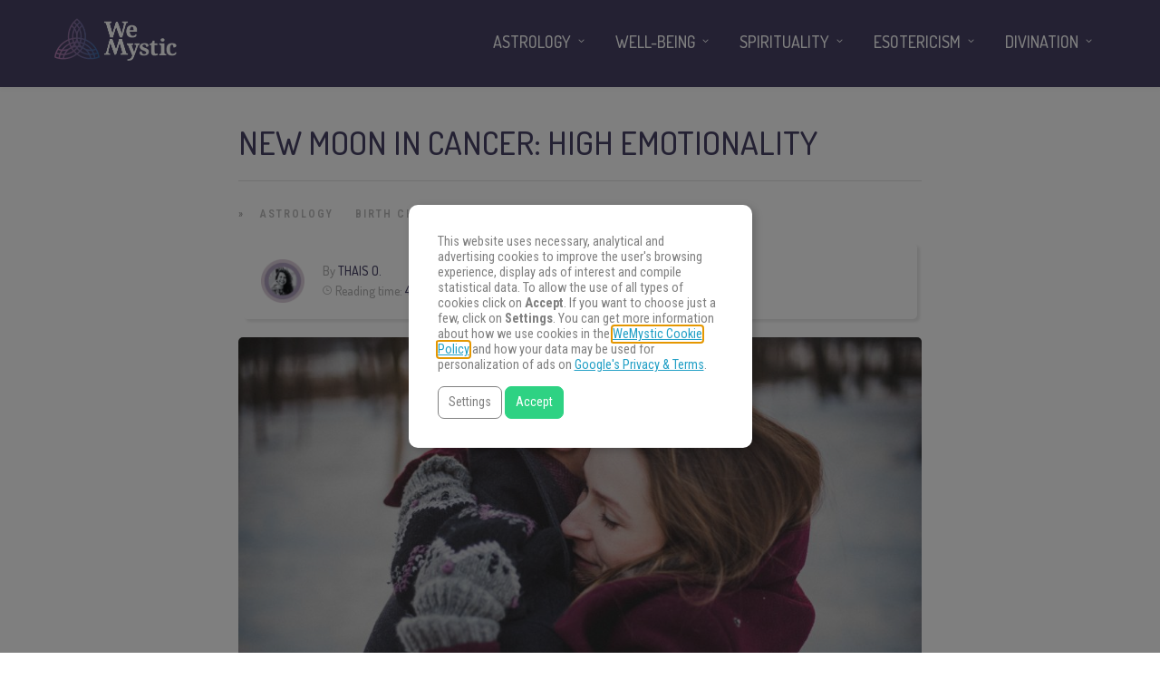

--- FILE ---
content_type: text/html
request_url: https://www.wemystic.com/new-moon-in-cancer/
body_size: 18983
content:
<!DOCTYPE html>
<html lang="en"><head><meta charset="UTF-8"><link rel="profile" href="https://gmpg.org/xfn/11"><script data-cmp-ab="1">(function(w,d,s,l,i){w[l]=w[l]||[];w[l].push({'gtm.start':
    new Date().getTime(),event:'gtm.js'});var f=d.getElementsByTagName(s)[0],
    j=d.createElement(s),dl=l!='dataLayer'?'&l='+l:'';j.async=true;j.src=
    'https://www.googletagmanager.com/gtm.js?id='+i+dl;f.parentNode.insertBefore(j,f);
    })(window,document,'script','dataLayer','GTM-PNKXPSL');</script><meta property="fb:app_id" content="828587227324678"><meta property="fb:pages" content="120209238313046"><style>
	#overlay_background, #overlay_background_search {
	  opacity: 0;
	  visibility: hidden;
	}
   #headerLogo, #menu_wrapper, .sub-menu, .mobile_menu_wrapper { display: none; }
   #wrapper, .top_bar, #logo_wrapper, .flex-viewport {
     transition: none !important;
   }
   
   .above_top_bar {
     position: relative;
     height: 40px;
     background-color: #7f6c9d;
   }
   .above_top_bar ul {
     margin: 0;
   }
   #nav_wrapper, body.left_align .top_bar {
     background-color: #484367;
   }
   .ppb_blog_fullwidth_slider .flex-viewport { height: 0; }
	</style><meta name="p:domain_verify" content="d6c8ef05f8198140cedaff4f335a0ec1"><meta name="p:domain_verify" content="3814f8729c7d91dbb2e0461ab4064542"><meta name="p:domain_verify" content="902fd58fae27333d9b9c86a50709644a"><meta name="pn-domain" content="com"><meta http-equiv="x-dns-prefetch-control" content="on"><meta rel="preconnect" href="https://www.google-analytics.com"><meta rel="preconnect" href="https://www.googletagmanager.com"><title>New Moon in Cancer: high emotionality - WeMystic</title><meta name="description" content="The Moon is the closest star to our planet and that is why we feel its influence a lot. Its cycle has four phases and we feel it in a similar way. In this article, let's discuss about New Moon in Cancer."><meta name="robots" content="max-snippet:-1, max-image-preview:large, max-video-preview:-1"><link rel="canonical" href="https://www.wemystic.com/new-moon-in-cancer/"><meta property="og:locale" content="en_US"><meta property="og:type" content="article"><meta property="og:title" content="New Moon in Cancer: high emotionality - WeMystic"><meta property="og:description" content="The Moon is the closest star to our planet and that is why we feel its influence a lot. Its cycle has four phases and we feel it in a similar way. In this article, let's discuss about New Moon in Cancer."><meta property="og:url" content="https://www.wemystic.com/new-moon-in-cancer/"><meta property="og:site_name" content="WeMystic"><meta property="article:publisher" content="https://www.facebook.com/wemystic"><meta property="article:section" content="Birth Chart"><meta property="article:published_time" content="2018-11-19T11:36:41+00:00"><meta property="og:image" content="https://assets.wemystic.com/wmcom/2018/11/pexels-photo-45644.jpeg"><meta property="og:image:secure_url" content="https://assets.wemystic.com/wmcom/2018/11/pexels-photo-45644.jpeg"><meta property="og:image:width" content="1920"><meta property="og:image:height" content="1280"><meta name="twitter:card" content="summary_large_image"><meta name="twitter:description" content="The Moon is the closest star to our planet and that is why we feel its influence a lot. Its cycle has four phases and we feel it in a similar way. In this article, let's discuss about New Moon in Cancer."><meta name="twitter:title" content="New Moon in Cancer: high emotionality - WeMystic"><meta name="twitter:site" content="@wemysticen"><meta name="twitter:image" content="https://assets.wemystic.com/wmcom/2018/11/pexels-photo-45644.jpeg"><meta name="twitter:creator" content="@wemysticen"><link rel="dns-prefetch" href="//cdnjs.cloudflare.com"><link rel="dns-prefetch" href="//fonts.googleapis.com"><link rel="dns-prefetch" href="//mkt.wemystic.net"><link rel="dns-prefetch" href="//assets.wemystic.com"><link rel="alternate" type="application/rss+xml" title="WeMystic » Feed" href="https://www.wemystic.com/feed/"><meta name="viewport" content="width=device-width, initial-scale=1, maximum-scale=5"><meta name="format-detection" content="telephone=no"><meta property="og:type" content="article"><meta property="og:image" content="https://assets.wemystic.com/wmcom/2018/11/pexels-photo-45644-960x640.jpeg"><meta property="og:title" content="New Moon in Cancer: high emotionality"><meta property="og:url" content="https://www.wemystic.com/new-moon-in-cancer/"><meta property="og:description" content="The Moon is the closest star to our planet and that is why we feel its influence a lot. Its cycle has four phases and we feel it in a similar way. In this article, let's discuss about New Moon in Cancer."><script id="wemys-ready">
			window.advanced_ads_ready=function(e,a){a=a||"complete";var d=function(e){return"interactive"===a?"loading"!==e:"complete"===e};d(document.readyState)?e():document.addEventListener("readystatechange",(function(a){d(a.target.readyState)&&e()}),{once:"interactive"===a})},window.advanced_ads_ready_queue=window.advanced_ads_ready_queue||[];		</script><link rel="stylesheet" id="grandnews-combined-css-css" href="https://www.wemystic.com/contents/uploads/wemystic/combined-6dba94ab25013f60c9a35f9e244c2547.css" type="text/css" media="all"><link rel="stylesheet" id="kirki_google_fonts-css" href="https://fonts.googleapis.com/css?family=Roboto+Condensed%3A600%2C500%2C500%2C600%2C400%2C600%2C600%2C300%2C300italic%2Cregular%2Citalic%2C700%2C700italic%7CDosis%3A600%2C500%2C500%2C600%2C400%2C600%2C600%2C200%2C300%2Cregular%2C500%2C600%2C700%2C800&subset&display=swap" type="text/css" media="none"><style id="kirki_google_fonts-inline-css" type="text/css">
body, input[type=text], input[type=email], input[type=url], input[type=password], textarea, input[type=tel]{font-family:"Roboto Condensed", Helvetica, Arial, sans-serif;}body{font-size:16px;}h1, h2, h3, h4, h5, h6, h7, blockquote{font-family:Dosis, Helvetica, Arial, sans-serif;}h1, h2, h3, h4, h5, h6, h7{font-weight:600;}h1{font-size:34px;}h2{font-size:30px;}h3{font-size:26px;}h4{font-size:22px;}h5{font-size:18px;}h6{font-size:16px;}.header_cart_wrapper .cart_count, .post_img .post_icon_circle, .ppb_blog_half_content_slider .slides li .slider_image .post_icon_circle, #post_info_bar #post_indicator, .post_circle_thumb .post_number, .post_category_tag a, .post_category_tag span, .newsticker_label, .sk-cube-grid .sk-cube, .ppb_blog_video .one.div_wrapper .post_icon_circle, .ppb_blog_random .one_fifth_bg .content_link, .Grand_News_Category ul li .category_count, .ppb_blog_grid_with_posts .one_third.last .post_img .now_playing{background:#155f75;}.read_next_wrapper:before, .read_next_wrapper .post_content .read_next_label, .social_share_counter_number{color:#155f75;}ul.post_filter li a.selected{border-color:#155f75;}body, #gallery_lightbox h2, .slider_wrapper .gallery_image_caption h2, .post_info a{color:#444444;}::selection{background-color:#444444;}a{color:#155f75;}a:hover, a:active{color:#00aeef;}h1, h2, h3, h4, h5, pre, code, tt, blockquote, .post_header h5 a, .post_header h2 a, .post_header h3 a, .post_header.grid h6 a, .post_header.fullwidth h4 a, .post_header h5 a, .newsticker li a, blockquote, .site_loading_logo_item i, .subscribe_tagline, .post_info_author a, #post_info_bar #post_info_share, #post_info_bar #post_info_comment, .readmore, .post_info_comment a, .post_info_comment, .post_info_view, .woocommerce .woocommerce-ordering select, .woocommerce #page_content_wrapper a.button, .woocommerce.columns-4 ul.products li.product a.add_to_cart_button, .woocommerce.columns-4 ul.products li.product a.add_to_cart_button:hover, .ui-accordion .ui-accordion-header a, .tabs .ui-state-active a, body.woocommerce div.product .woocommerce-tabs ul.tabs li.active a, body.woocommerce-page div.product .woocommerce-tabs ul.tabs li.active a, body.woocommerce #content div.product .woocommerce-tabs ul.tabs li.active a, body.woocommerce-page #content div.product .woocommerce-tabs ul.tabs li.active a, .woocommerce div.product .woocommerce-tabs ul.tabs li a, .post_pagination a, .post_pagination a:hover, .post_pagination a:active, .post_related strong a, .pagination a, ul.post_filter li a, .read_next_wrapper .post_content .next_post_title h3 a, .author_social li a{color:#484367;}#social_share_wrapper, hr, #social_share_wrapper, .post.type-post, .comment .right, .widget_tag_cloud div a, .meta-tags a, .tag_cloud a, #footer, #post_more_wrapper, #page_content_wrapper .inner .sidebar_wrapper ul.sidebar_widget li.widget_nav_menu ul.menu li.current-menu-item a, .page_content_wrapper .inner .sidebar_wrapper ul.sidebar_widget li.widget_nav_menu ul.menu li.current-menu-item a, #autocomplete, #nav_wrapper, #page_content_wrapper .sidebar .content .sidebar_widget li h2.widgettitle:before, .top_bar.scroll, .read_next_wrapper, #menu_wrapper .nav ul li.catmenu > .catmenu_wrapper, #menu_wrapper div .nav li.catmenu > .catmenu_wrapper, .woocommerce ul.products li.product, .woocommerce-page ul.products li.product, .woocommerce ul.products li.product .price, .woocommerce-page ul.products li.product .price, #page_content_wrapper .inner .sidebar_content, #page_content_wrapper .inner .sidebar_content.left_sidebar, .ajax_close, .ajax_next, .ajax_prev, .portfolio_next, .portfolio_prev, .portfolio_next_prev_wrapper.video .portfolio_prev, .portfolio_next_prev_wrapper.video .portfolio_next, .separated, .blog_next_prev_wrapper, #post_more_wrapper h5, #ajax_portfolio_wrapper.hidding, #ajax_portfolio_wrapper.visible, .tabs.vertical .ui-tabs-panel, .woocommerce div.product .woocommerce-tabs ul.tabs li, .woocommerce #content div.product .woocommerce-tabs ul.tabs li, .woocommerce-page div.product .woocommerce-tabs ul.tabs li, .woocommerce-page #content div.product .woocommerce-tabs ul.tabs li, .woocommerce div.product .woocommerce-tabs .panel, .woocommerce-page div.product .woocommerce-tabs .panel, .woocommerce #content div.product .woocommerce-tabs .panel, .woocommerce-page #content div.product .woocommerce-tabs .panel, .woocommerce table.shop_table, .woocommerce-page table.shop_table, table tr td, .woocommerce .cart-collaterals .cart_totals, .woocommerce-page .cart-collaterals .cart_totals, .woocommerce .cart-collaterals .shipping_calculator, .woocommerce-page .cart-collaterals .shipping_calculator, .woocommerce .cart-collaterals .cart_totals tr td, .woocommerce .cart-collaterals .cart_totals tr th, .woocommerce-page .cart-collaterals .cart_totals tr td, .woocommerce-page .cart-collaterals .cart_totals tr th, table tr th, .woocommerce #payment, .woocommerce-page #payment, .woocommerce #payment ul.payment_methods li, .woocommerce-page #payment ul.payment_methods li, .woocommerce #payment div.form-row, .woocommerce-page #payment div.form-row, .ui-tabs li:first-child, .ui-tabs .ui-tabs-nav li, .ui-tabs.vertical .ui-tabs-nav li, .ui-tabs.vertical.right .ui-tabs-nav li.ui-state-active, .ui-tabs.vertical .ui-tabs-nav li:last-child, #page_content_wrapper .inner .sidebar_wrapper ul.sidebar_widget li.widget_nav_menu ul.menu li.current-menu-item a, .page_content_wrapper .inner .sidebar_wrapper ul.sidebar_widget li.widget_nav_menu ul.menu li.current-menu-item a, .pricing_wrapper, .pricing_wrapper li, .ui-accordion .ui-accordion-header, .ui-accordion .ui-accordion-content, #page_content_wrapper .sidebar .content .sidebar_widget li h2.widgettitle:before, h2.widgettitle:before, #autocomplete, .ppb_blog_minimal .one_third_bg, #page_content_wrapper .sidebar .content .sidebar_widget li h2.widgettitle, h2.widgettitle, h5.event_title, .tabs .ui-tabs-panel, .ui-tabs .ui-tabs-nav li, .ui-tabs li:first-child, .ui-tabs.vertical .ui-tabs-nav li:last-child, .woocommerce .woocommerce-ordering select, .woocommerce div.product .woocommerce-tabs ul.tabs li.active, .woocommerce-page div.product .woocommerce-tabs ul.tabs li.active, .woocommerce #content div.product .woocommerce-tabs ul.tabs li.active, .woocommerce-page #content div.product .woocommerce-tabs ul.tabs li.active, .woocommerce-page table.cart th, table.shop_table thead tr th, #page_caption, #nav_wrapper, .header_style_wrapper .top_bar{border-color:#e1e1e1;}input[type=text], input[type=password], input[type=email], input[type=url], textarea, input[type=tel]{background-color:#ffffff;color:#111111;border-color:#e1e1e1;}input[type=text]:focus, input[type=password]:focus, input[type=email]:focus, input[type=url]:focus, textarea:focus, input[type=tel]:focus{border-color:#000000;}input[type=submit], input[type=button], a.button, .button, .woocommerce .page_slider a.button, a.button.fullwidth, .woocommerce-page div.product form.cart .button, .woocommerce #respond input#submit.alt, .woocommerce a.button.alt, .woocommerce button.button.alt, .woocommerce input.button.alt{font-family:Dosis, Helvetica, Arial, sans-serif;}input[type=submit], input[type=button], a.button, .button, .woocommerce .footer_bar .button, .woocommerce .footer_bar .button:hover, .woocommerce-page div.product form.cart .button, .woocommerce #respond input#submit.alt, .woocommerce a.button.alt, .woocommerce button.button.alt, .woocommerce input.button.alt{background-color:#b67fb5;color:#ffffff;border-color:#b67fb5;}.frame_top, .frame_bottom, .frame_left, .frame_right{background:#222222;}#menu_wrapper .nav ul li a, #menu_wrapper div .nav li > a{font-family:Dosis, Helvetica, Arial, sans-serif;font-size:18px;letter-spacing:0px;text-transform:uppercase;}#menu_wrapper .nav ul li a, #menu_wrapper div .nav li > a, .mobile_main_nav li a, #sub_menu li a{font-weight:500;}#menu_wrapper .nav ul li a, #menu_wrapper div .nav li > a, .header_cart_wrapper a, #search_icon, #page_share{color:#ffffff;}#mobile_nav_icon{border-color:#ffffff;}#menu_wrapper .nav ul li a.hover, #menu_wrapper .nav ul li a:hover, #menu_wrapper div .nav li a.hover, #menu_wrapper div .nav li a:hover, #menu_wrapper div .nav > li.current-menu-item > a, #menu_wrapper div .nav > li.current-menu-parent > a, #menu_wrapper div .nav > li.current-menu-ancestor > a{color:#ffffff;}#menu_wrapper div .nav > li.current-menu-item > a, #menu_wrapper div .nav > li.current-menu-parent > a, #menu_wrapper div .nav > li.current-menu-ancestor > a{color:#ffffff;}.header_style_wrapper .top_bar, #nav_wrapper{border-color:#484367;}#nav_wrapper, body.left_align .top_bar{background-color:#484367;}#menu_wrapper .nav ul li ul li a, #menu_wrapper div .nav li ul li a, #menu_wrapper div .nav li.current-menu-parent ul li a{font-size:16px;font-weight:500;letter-spacing:0px;text-transform:uppercase;color:#484367;}#menu_wrapper .nav ul li ul li a:hover, #menu_wrapper div .nav li ul li a:hover, #menu_wrapper div .nav li.current-menu-parent ul li a, #menu_wrapper div .nav li.current-menu-parent ul li a:hover, #menu_wrapper .nav ul li.megamenu ul li ul li a:hover, #menu_wrapper div .nav li.megamenu ul li ul li a:hover, #menu_wrapper .nav ul li.megamenu ul li ul li a:active, #menu_wrapper div .nav li.megamenu ul li ul li a:active{color:#222222;}#menu_wrapper .nav ul li ul li a:hover, #menu_wrapper div .nav li ul li a:hover, #menu_wrapper div .nav li.current-menu-parent ul li a:hover, #menu_wrapper .nav ul li.megamenu ul li ul li a:hover, #menu_wrapper div .nav li.megamenu ul li ul li a:hover, #menu_wrapper .nav ul li.megamenu ul li ul li a:active, #menu_wrapper div .nav li.megamenu ul li ul li a:active{background:#f2f2f2;}#menu_wrapper .nav ul li ul, #menu_wrapper div .nav li ul{background:#ffffff;}#menu_wrapper .nav ul li ul, #menu_wrapper div .nav li ul, #menu_wrapper .nav ul li ul li a, #menu_wrapper div .nav li ul li a, #menu_wrapper div .nav li.current-menu-parent ul li a{border-color:#e1e1e1;}#menu_wrapper div .nav li.megamenu ul li > a, #menu_wrapper div .nav li.megamenu ul li > a:hover, #menu_wrapper div .nav li.megamenu ul li > a:active{color:#222222;}#menu_wrapper div .nav li.megamenu ul li{border-color:#eeeeee;}.above_top_bar{background:#7f6c9d;}.above_top_bar .today_time, #top_menu li a, .above_top_bar .social_wrapper ul li a, .above_top_bar .social_wrapper ul li a:hover, .above_top_bar .social_wrapper ul li a:active{color:#ffffff;}.mobile_menu_wrapper{background-color:#ffffff;}.mobile_main_nav li a, #sub_menu li a{font-family:"Roboto Condensed", Helvetica, Arial, sans-serif;font-size:18px;text-transform:none;letter-spacing:0px;}.mobile_main_nav li a, #sub_menu li a, .mobile_menu_wrapper .sidebar_wrapper a, .mobile_menu_wrapper .sidebar_wrapper, #close_mobile_menu i, .mobile_menu_wrapper .sidebar_wrapper h2.widgettitle{color:#444444;}#close_mobile_menu_button{background-color:#444444;}#page_caption, #page_caption h1 span{background-color:#f2f2f2;}#page_caption{padding-top:22px;padding-bottom:23px;}#page_caption h1{font-size:30px;}#page_caption h1, .post_caption h1{font-weight:600;text-transform:uppercase;letter-spacing:0px;color:#484367;}#page_caption .page_title_wrapper, .page_title_wrapper{text-align:left;}#page_caption.hasbg{height:60vh;}.page_tagline{color:#999999;font-size:11px;font-weight:400;letter-spacing:1px;text-transform:none;}#page_content_wrapper .sidebar .content .sidebar_widget li h2.widgettitle, h2.widgettitle, h5.widgettitle, .single_subtitle{font-family:Dosis, Helvetica, Arial, sans-serif;font-size:18px;font-weight:600;letter-spacing:0px;text-transform:uppercase;}#page_content_wrapper .inner .sidebar_wrapper .sidebar .content, .page_content_wrapper .inner .sidebar_wrapper .sidebar .content{color:#444444;}#page_content_wrapper .inner .sidebar_wrapper a, .page_content_wrapper .inner .sidebar_wrapper a{color:#111111;}#page_content_wrapper .inner .sidebar_wrapper a:hover, #page_content_wrapper .inner .sidebar_wrapper a:active, .page_content_wrapper .inner .sidebar_wrapper a:hover, .page_content_wrapper .inner .sidebar_wrapper a:active{color:#444444;}#page_content_wrapper .sidebar .content .sidebar_widget li h2.widgettitle, h2.widgettitle, h5.widgettitle{color:#484367;}#footer_mailchimp_subscription{background-color:#f2f2f2;}.footer_bar{background-color:#fff;}#footer, #copyright{color:#454545;}#copyright a, #copyright a:active, #footer a, #footer a:active, #footer .sidebar_widget li h2.widgettitle{color:#454545;}#copyright a:hover, #footer a:hover, .social_wrapper ul li a:hover{color:#23a0c6;}.footer_bar_wrapper, .footer_bar{border-color:#e6e6e6;}#footer .widget_tag_cloud div a{background:#e6e6e6;}.footer_bar_wrapper .social_wrapper ul li a{color:#454545;}#page_content_wrapper .inner .sidebar_content.full_width.blog_f, body.single-post #page_content_wrapper .inner .sidebar_content.full_width{width:100%;}.post_header:not(.single) h5, body.single-post .post_header_title h1, #post_featured_slider li .slider_image .slide_post h2, #autocomplete li strong, .post_related strong, #footer ul.sidebar_widget .posts.blog li a, #post_info_bar .post_info .post_info_title, .post_header h2, .newsticker li a, .ppb_blog_fullwidth_slider ul.slides li .slider_image .slider_post_title h2, #menu_wrapper div .nav li.catmenu2 > .catmenu_wrapper .one_third h6, .catmenu_wrapper .one_fifth h6, #autocomplete a h6, #page_content_wrapper .posts.blog li a, .page_content_wrapper .posts.blog li a, #menu_wrapper div .nav li.catmenu2 > .catmenu_wrapper a.post_title{font-family:Dosis, Helvetica, Arial, sans-serif;text-transform:uppercase;font-weight:600;letter-spacing:0px;}
</style><link rel="shortlink" href="https://www.wemystic.com/"><meta property="fb:pages" content="120209238313046"><meta property="ia:markup_url_dev" content="https://www.wemystic.com/new-moon-in-cancer/"><script type="application/ld+json">{"@context":"https:\/\/schema.org\/","@type":"NewsArticle","mainEntityOfPage":{"@type":"WebPage","@id":"https:\/\/www.wemystic.com\/new-moon-in-cancer\/"},"url":"https:\/\/www.wemystic.com\/new-moon-in-cancer\/","headline":"New Moon in Cancer: high emotionality","datePublished":"2018-11-19T12:36:41+02:00","dateModified":"2018-11-19T12:36:41+00:00","publisher":{"@type":"Organization","@id":"https:\/\/www.wemystic.com\/#organization","name":"WeMystic","logo":{"@type":"ImageObject","url":"https:\/\/assets.wemystic.com\/wmcom\/2020\/08\/wm-amp-white.jpg","width":600,"height":60}},"image":{"@type":"ImageObject","url":"https:\/\/assets.wemystic.com\/wmcom\/2018\/11\/pexels-photo-45644.jpeg","width":1920,"height":1280},"articleSection":"Astrology","description":"Do you remember when we learn at school that the Moon is the only natural satellite of the Earth? It is the closest star to our planet and that is why we feel its influence a lot. The lunar cycle has four phases and we all feel them in","author":{"@type":"Person","name":"Thais O.","url":"https:\/\/www.wemystic.com\/author\/thais-o\/","description":"Designer, illustrator and copywriter. She's always been interested in building and transmitting ideas through texts and images. She loves animals, cooking and being in the midst of nature — where she has that sweet feeling that we are part of a Whole. She believes it is in the impalpable that we learn the best lessons from the Divine.","image":{"@type":"ImageObject","url":"https:\/\/assets.wemystic.com\/wmcom\/2023\/08\/thais-o.png","height":96,"width":96}}}</script><meta name="smk-category" content="Birth Chart"><meta name="smk-subcategory" content="Astrology"><script type="text/javascript">
		var advadsCfpQueue = [];
		var advadsCfpAd = function( adID ){
			if ( 'undefined' == typeof advadsProCfp ) { advadsCfpQueue.push( adID ) } else { advadsProCfp.addElement( adID ) }
		};
		</script><script type="application/ld+json">{
    "@context": "http://schema.org",
    "@type": "BreadcrumbList",
    "itemListElement": [
        {
            "@type": "ListItem",
            "position": 1,
            "item": {
                "@id": "https://www.wemystic.com",
                "name": "Home"
            }
        },
        {
            "@type": "ListItem",
            "position": 2,
            "item": {
                "@id": "https://www.wemystic.com/new-moon-in-cancer/",
                "name": "New Moon in Cancer: high emotionality",
                "image": "https://assets.wemystic.com/wmcom/2018/11/pexels-photo-45644.jpeg"
            }
        }
    ]
}</script><script>
  window._taboola = window._taboola || [];
  _taboola.push({article:'auto'});
  if(window.performance && typeof window.performance.mark == 'function')
    {window.performance.mark('tbl_ic');}
</script><link rel="icon" href="https://assets.wemystic.com/wmcom/2020/01/logoWM_500x500-100x100.png" sizes="32x32"><link rel="icon" href="https://assets.wemystic.com/wmcom/2020/01/logoWM_500x500-300x300.png" sizes="192x192"><link rel="apple-touch-icon-precomposed" href="https://assets.wemystic.com/wmcom/2020/01/logoWM_500x500-300x300.png"><meta name="msapplication-TileImage" content="https://assets.wemystic.com/wmcom/2020/01/logoWM_500x500-300x300.png"></head><body class="post-template-default single single-post postid-14938 single-format-standard left_align">
<div id="fb-root"></div>


<noscript><iframe src="https://www.googletagmanager.com/ns.html?id=GTM-PNKXPSL" height="0" width="0" style="display:none;visibility:hidden"></iframe></noscript>


		<input type="hidden" id="pp_enable_right_click" name="pp_enable_right_click" value=""><input type="hidden" id="pp_enable_dragging" name="pp_enable_dragging" value=""><input type="hidden" id="pp_image_path" name="pp_image_path" value="https://www.wemystic.com/contents/ui/theme/images/"><input type="hidden" id="pp_homepage_url" name="pp_homepage_url" value="https://www.wemystic.com/"><input type="hidden" id="pp_ajax_search" name="pp_ajax_search" value=""><input type="hidden" id="pp_fixed_menu" name="pp_fixed_menu" value=""><input type="hidden" id="tg_sidebar_sticky" name="tg_sidebar_sticky" value=""><input type="hidden" id="pp_topbar" name="pp_topbar" value=""><input type="hidden" id="pp_page_title_img_blur" name="pp_page_title_img_blur" value=""><input type="hidden" id="tg_blog_slider_layout" name="tg_blog_slider_layout" value=""><input type="hidden" id="pp_back" name="pp_back" value="Back"><input type="hidden" id="tg_lightbox_skin" name="tg_lightbox_skin" value="metro-white"><input type="hidden" id="tg_lightbox_thumbnails" name="tg_lightbox_thumbnails" value="horizontal"><input type="hidden" id="tg_lightbox_opacity" name="tg_lightbox_opacity" value="0.95"><input type="hidden" id="tg_enable_lazy" name="tg_enable_lazy" value="1"><input type="hidden" id="pp_footer_style" name="pp_footer_style" value="3"><div id="headerLogo">New Moon in Cancer: high emotionality - WeMystic</div>

	
	<div id="wrapper" style="padding-top: 130px">



<div id="page_content_wrapper" class=""><div class="inner">

  
  <div class="inner_wrapper">

    <div class="sidebar_content full_width blog_f">

						

<div id="post-14938" class="post-14938 post type-post status-publish format-standard has-post-thumbnail hentry category-astrology category-natal-birth-chart">

	<div class="post_wrapper">
	    
	    <div class="post_content_wrapper">
      
	    	<div class="post_header">
          <div class="post_header_title">
            <h1>New Moon in Cancer: high emotionality</h1>
        </div>
			</div>

			<hr class="post_divider"><div class="post_info_cat labels">
				<div class="breadcrumb"><a href="https://www.wemystic.com/">Home</a>  » <a href="https://www.wemystic.com/astrology/">Astrology</a> <a href="https://www.wemystic.com/natal-birth-chart/">Birth Chart</a> </div>			</div>

			
			<div id="about_the_author_2" class="container-author">
  <div class="container-author-left">
    <div class="container-image-author">
      <div class="container-image-author-left">
        <a href="https://www.wemystic.com/author/thais-o/"><img src="[data-uri]" data-src="https://assets.wemystic.com/wmcom/2023/08/thais-o-100x100.png" width="80" height="80" alt="Thais O." class="avatar avatar-80 wp-user-avatar wp-user-avatar-80 alignnone photo"></a>
      </div>
      <div class="container-image-author-right">
        By <span><a class="name-author" href="https://www.wemystic.com/author/thais-o/">Thais O.</a></span><br><img src="https://mkt.wemystic.net/design/widgets/wmbr/autor/tempo-autor.png" width="10" height="10" alt="Time">Reading time: <span id="readingTime">0 min</span>
      </div>
    </div>
  </div>
  <div hidden class="container-author-right">
    <div class="social_wrapper shortcode light large">
          </div>
  </div>
</div>
<script data-cmp-ab="1">
function r(f){/in/.test(document.readyState)?setTimeout('r('+f+')',9):f()}
r(function(){
  const wordsPerMinute = 200; // Average case.
  let result;
  let $contentHolder = document.querySelector('.post_header.single');
  let textLength = $contentHolder.innerText.split(" ").length; // Split by words
  if(textLength > 0){
    let value = Math.ceil(textLength / wordsPerMinute);
    result = `${value} min`;
  }
  document.getElementById("readingTime").innerText = result;
});
</script><div class="post_img static">
        <img src="[data-uri]" data-src="https://assets.wemystic.com/wmcom/2018/11/pexels-photo-45644-960x640.jpeg" alt="" class="" style="width:960px;height:640px;"></div>
			
      <div class="post_share_center">
      			</div>
			<div class="post_header single">
				
				<p><span style="font-weight: 400;">Do you remember when we learn at school that the Moon is the only natural satellite of the Earth? It is the closest star to our planet and that is why we feel its influence a lot. The lunar cycle has four phases and we all feel them in a very similar way. The <a href="/new-moon/">New Moon</a> opens a window of opportunity for new beginnings. Now, read and learn about <strong>New Moon in Cancer.</strong></span></p><div class="wemys-content" id="wemys-1500677626"><div class="banner-chats">
<h4 class="banner-chats-title">
Find The Answers You Seek
</h4>
<p class="banner-chats-description">
Our virtual mediums are available to assist you.<br>
Focus your energy on your question and choose an oracle. Get ready.
</p>
<a href="/online-reading/" class="banner-chats-btn">
Find the Answers
</a>
</div>

<style>
.banner-chats{
display:flex;
align-items:center;
justify-content:center;
background:#492b6f url("https://mkt.wemystic.net/design/publishing/banners/wmen-banner-chat-desktop.jpg") no-repeat left top;
background-size:cover;
position: relative;
  flex-direction: column;
  padding: 30px;
  border-radius: 20px;
}

.post_content_wrapper h4.banner-chats-title{
font-size:24px !important;
font-family:"Dosis", sans-serif;
text-transform:uppercase;
color:#fff !important;
}

.banner-chats-description{
color:#fff;
text-align:center !important;
line-height:1.25em;
}

.banner-chats-btn{
border-radius:10px;
background-color:#23a0c6;
display:inline-flex;
align-items:center;
justify-content:center;
color:#fff !important;
font-family:"Dosis", sans-serif;
text-transform:uppercase;
padding:10px 20px;
}
</style></div>
<div class="has-no-ads" data-country="us" data-device="desktop" data-group="desktop--en--en--dsk--before--second--h2" data-adId="en::undefined"></div><div class="has-no-ads" data-error="isNotDesktop" data-country="us" data-device="desktop" data-group="en--en--mob--before--second--h2"></div><h2><b>New Moon in Cancer: </b>find for what nourishes you</h2><div class="wemys-before-first-h2" id="wemys-32185620"><div class="banner-chats">
<h4 class="banner-chats-title">
Find The Answers You Seek
</h4>
<p class="banner-chats-description">
Our virtual mediums are available to assist you.<br>
Focus your energy on your question and choose an oracle. Get ready.
</p>
<a href="/online-reading/" class="banner-chats-btn">
Find the Answers
</a>
</div>

<style>
.banner-chats{
display:flex;
align-items:center;
justify-content:center;
background:#492b6f url("https://mkt.wemystic.net/design/publishing/banners/wmen-banner-chat-desktop.jpg") no-repeat left top;
background-size:cover;
position: relative;
  flex-direction: column;
  padding: 30px;
  border-radius: 20px;
}

.post_content_wrapper h4.banner-chats-title{
font-size:24px !important;
font-family:"Dosis", sans-serif;
text-transform:uppercase;
color:#fff !important;
}

.banner-chats-description{
color:#fff;
text-align:center !important;
line-height:1.25em;
}

.banner-chats-btn{
border-radius:10px;
background-color:#23a0c6;
display:inline-flex;
align-items:center;
justify-content:center;
color:#fff !important;
font-family:"Dosis", sans-serif;
text-transform:uppercase;
padding:10px 20px;
}
</style></div>
<hr><p><img class="size-full wp-image-15403" src="[data-uri]" data-src="https://assets.wemystic.com/wmcom/2018/11/Depositphotos_33218477_l-2015.jpg" alt="New Moon in Cancer" width="1999" height="1375"></p>
<p><span style="font-weight: 400;">While the New Moon relates to beginnings and the present moment, <a href="/cancer/">Cancer</a> is a sign quite turned to the past. Cancer has a special relation with our roots, our family and where we came from. They are always looking back to make decisions about the future. So how do you balance these two opposing energies?</span></p>
<p><span style="font-weight: 400;">The Moon is the star that governs the emotions and is the ruler of Cancer. So, New Moon in Cancer will surely be a very emotional moon. Family issues will really be on the rise and this will be a time to look at them in new and different ways.</span></p><div class="wemys-content-nl" id="wemys-1395154164"><style>
	.no-scroll{overflow:hidden !important}

	.article-nl-subscritpion-wrapper{
		align-items:center;
		background:#f0f7fc url("https://mkt.wemystic.net/design/publishing/gadgets/article-nl-subscription/bg-desktop.png") no-repeat right top;
		background-size:cover;
		border-radius:15px;
		display:flex;
		justify-content:center;
		padding:20px;
		margin:15px 0;
	}
	.article-nl-subscritpion-wrapper .block{
		width:50%;
	}
	.article-nl-subscritpion-wrapper .block .title,
	.article-nl-subscritpion-wrapper .block .sub-title{
		margin:0;
		padding:0 !important;
	}
	.article-nl-subscritpion-wrapper .block .title{
		margin-bottom:5px;
	}
	.article-nl-subscritpion-wrapper .block.align-right{
		text-align:right;
	}
	.article-nl-subscritpion-wrapper .wm-btn{
		margin:0;
		border-radius:100px;
		color:#ffffff !important;
	}

	.overlay{
		width:100%;
		height:100%;
		position:fixed;
		top:0;
		left:0;
		background-color:rgba(127,108,157, .9);
		opacity:0;
		display:none;
		align-items:center;
		justify-self: center;
		flex-wrap:wrap;
		transform:transition all .5s ease;
		z-index:10000;
	}

	.overlay.show{
		display: flex;
		opacity:1;
	}

	.block.modal{
		background-color:#ffffff;
		border-radius:15px;
		width:100%;
		max-width:500px;
		margin:0 auto;
	}

	.block.modal .header,
	.block.modal .body{
		padding:15px;
	}

	.block.modal .header+.body{
		padding-top:0;
	}

	.modal-close{
		background:transparent url("https://mkt.wemystic.net/design/icons/feather/i-close.png") no-repeat center;
		background-size:16px;
		display: block;
		margin-left:auto;
		width:35px;
		height:35px;
	}

	.nl-form-iframe{
		border:0;
	}

	@media all and (max-width:768px){
		.article-nl-subscritpion-wrapper{
			background:#f0f7fc url("https://mkt.wemystic.net/design/publishing/gadgets/article-nl-subscription/bg-mobile.png") no-repeat right bottom;
			background-size:100%;
			flex-direction: column;
		}
		.article-nl-subscritpion-wrapper .block,
		.article-nl-subscritpion-wrapper .sub-title{
			width:100%;
			text-align:center !important;
		}
		.article-nl-subscritpion-wrapper .block.align-right{
			padding-top:15px;
		}

		.block.modal{
			max-width:90%;
		}
	}
</style><div class="article-nl-subscritpion-wrapper">
	<div class="block">
		<h4 class="title">Receive all our tips by email!</h4>
		<p class="sub-title">Love Astrology? Subscribe Now and Receive Exclusive Content!</p>
	</div>
	<div class="block align-right">
		<a href="#" class="wm-btn modal-trigger-form">Subscribe for Free</a>
	</div>
</div>

<div class="overlay nl-form">
	<div id="nl-modal" class="block modal">
		<div class="header">
			<a href="#" class="modal-close"></a>
		</div>
		<div class="body">
			
		</div>
	</div>
</div>

<script type="text/javascript">
	function createIframe() {
        var ifrm = document.createElement("iframe");
        ifrm.setAttribute("src", "https://l.wemystic.com/newsletter-in-modal");
        ifrm.setAttribute("class", "nl-form-iframe");
        ifrm.style.width = "100%";
        ifrm.style.height = "350px";
        if(!$('.nl-form-iframe')[0]){
        	$('.block.modal .body').append(ifrm);
        }else{
        	return
        }
    }
	document.addEventListener('DOMContentLoaded', function() {
		$('body').on('click', '.modal-trigger-form', function(e){
			e.preventDefault();
			$('.overlay.nl-form').addClass('show');
			$('body').addClass('no-scroll');
			createIframe();
		});

		$('body').on('click', '.overlay', function(e){
			e.preventDefault();

			var targetClass = e.target.className;
				modalClass = $('.block.modal').attr('class'),
				overlayClass = $('.overlay').attr('class'),
				modalCloseClass = $('.modal-close').attr('class');

			if(targetClass == overlayClass || targetClass == modalCloseClass){
				$('.overlay.nl-form').removeClass('show');
				$('body').removeClass('no-scroll');
			}else{
				return
			}
		});
	});
</script></div>
<p><span style="font-weight: 400;">This is a moon that gently asks you to look with love for what nourishes you. It will be in our history that we will be able to find the best path from now on. And it is always great to take a little time to reflect and honor what happened, don’t you think? Be it good or bad, it was the past that brought you here.</span></p>
<h2><b>New Moon in Cancer: secrets are out</b></h2>
<hr><p><img class="size-full wp-image-15450" src="[data-uri]" data-src="https://assets.wemystic.com/wmcom/2018/11/Depositphotos_62374609_l-2015.jpg" alt="New Moon in Cancer" width="2000" height="1081"></p>
<p><span style="font-weight: 400;">As we always say, it <a href="/zodiac-signs-the-basics/">does not matter which sign you are</a>, because the moon will affect everyone in a very similar way. The feelings will be deeper and the time will be more leisurely. There will be no rush to establish relationships because Cancer is the ruler here and they like strong foundation.</span></p>
<p><span style="font-weight: 400;">This is a good time to meet people in a slow pace. Dig in their features to the fullest before diving head first, whether in personal or working relationships. People will be extra sensitive, so be careful and be gentle with what you say to avoid conflict.</span></p>
<p><span style="font-weight: 400;">Usually, it is the Full Moon that brings things hidden to light. But since Cancer is the sign of intimate relationships, it is likely that this New Moon also brings forth some secrets or things you never imagined about your friends and family. Again, we ask caution to deal with this new information.</span></p>
<h2><b>New Moon in Cancer: planting to harvest</b></h2>
<hr><p><img class="size-full wp-image-15451" src="[data-uri]" data-src="https://assets.wemystic.com/wmcom/2018/11/Depositphotos_2174143_l-2015.jpg" alt="New Moon in Cancer" width="2000" height="1339"></p>
<p><span style="font-weight: 400;">New Moon in Cancer favors love, because Cancer is a very romantic sign. It is the ideal time to make commitments and start a new relationship if the terrain has already been studied. However, Cancer is also a sign that carries a bit of bitterness and manipulation. Because of this, the communication may not be very clear and there will be conflicts.</span></p>
<p><span style="font-weight: 400;">Study your words very well but be open-minded for this exchange of communication with your partner. Talk and decide together about some change that will benefit the relationship. The <a href="/new-moon/">New Moon</a> offers an apt and fertile field to receive the seeds of novelty. Making them grow is up to you.</span></p>
<hr><p><strong>You may also like: </strong></p>
<ul><li><a href="/daily-horoscope-cancer/">Daily Horoscope for Cancer</a></li>
<li><a href="/weekly-horoscope-cancer/">Weekly Horoscope for Cancer</a></li>
<li><a href="/cancer-horoscope/">Cancer Horoscope for the Year</a></li>
<li><a href="/moon-in-cancer/">Moon in Cancer: is the voice of your heart</a></li>
<li><a href="/full-moon-in-cancer/">Full Moon in Cancer: emotions like never seen before</a></li>
<li><a href="/sun-in-cancer/">Sun in Cancer: what does it mean?</a></li>
<li><a href="/rising-sign-cancer/">Rising sign in Cancer: you will find your balance</a></li>
<li><a href="/mercury-in-cancer/">Mercury in Cancer: emotional influence</a></li>
<li><a href="/mars-in-cancer/">Mars in Cancer: an interesting clash</a></li>
<li><a href="/jupiter-in-cancer/">Jupiter in Cancer: we are one</a></li>
<li><a href="/venus-in-cancer/">Venus in Cancer: a delicate flower</a></li>
</ul><div class="has-no-ads" data-country="us" data-device="desktop" data-group="desktop--en--en--dsk--end--content" data-adId="en::undefined"></div><div class="has-no-ads" data-error="isNotDesktop" data-country="us" data-device="desktop" data-group="en--en--mob--end--content"></div>				<hr><div class="clear"></div>
      </div>

                        <div class="post_share_center">
                        			</div>

			
			
			<div id="fbComments" class="fb-comments" data-href="https://www.wemystic.com/new-moon-in-cancer/" data-width="100%" data-numposts="5" style="height: 1px;"></div>

						<br class="clear"><br></div>
	    
	</div>

</div>





    	</div>
    
    </div>
    
   
</div>

</div>



<div class="header_style_wrapper">



<div class="top_bar">
    
    <div class="standard_wrapper">
    
	    
	    <div id="logo_wrapper">
	    
	    	    <div id="logo_normal" class="logo_container">
	        <div class="logo_align">
		        <a id="custom_logo" class="logo_wrapper default" href="https://www.wemystic.com/">
		        						<picture><img src="https://assets.wemystic.com/wmcom/2018/04/header-logo-white-png.png" alt="WeMystic" width="105" height="37" border="0"></picture></a>
	        </div>
	    </div>
	    	    
	    
	    
	    <div id="menu_wrapper">
	    
	    
		<div id="logo_right_button">
		    
		    
		    		    
					
		    
		    <a href="javascript:;" id="mobile_nav_icon" title="Menu"></a>
		    
		    
		</div>
		
	    
			      <div id="nav_wrapper">
	      	<div class="nav_wrapper_inner">
	      		<div id="menu_border_wrapper">
	      			<div class="menu-main-menu-container"><ul id="main_menu" class="nav"><li id="menu-item-4921" class="menu-item menu-item-type-taxonomy menu-item-object-category current-post-ancestor current-menu-parent current-post-parent menu-item-has-children arrow menu-item-4921"><a href="https://www.wemystic.com/astrology/" data-cat="19">Astrology</a>
<ul class="sub-menu"><li id="menu-item-53410" class="menu-item menu-item-type-custom menu-item-object-custom menu-item-53410"><a href="/2026-predictions/">2026 Predictions 🌟</a></li>
	<li id="menu-item-41075" class="menu-item menu-item-type-post_type menu-item-object-post menu-item-41075"><a href="https://www.wemystic.com/daily-horoscope/">Daily Horoscope 🔮</a></li>
	<li id="menu-item-41468" class="menu-item menu-item-type-custom menu-item-object-custom menu-item-41468"><a href="/weekly-horoscope/">Weekly Horoscope</a></li>
	<li id="menu-item-41457" class="menu-item menu-item-type-post_type menu-item-object-post menu-item-41457"><a href="https://www.wemystic.com/monthly-horoscope/">Monthly Horoscope</a></li>
	<li id="menu-item-42424" class="menu-item menu-item-type-taxonomy menu-item-object-category menu-item-42424"><a href="https://www.wemystic.com/zodiac-signs/" data-cat="22">Zodiac Signs</a></li>
	<li id="menu-item-45525" class="menu-item menu-item-type-taxonomy menu-item-object-category current-post-ancestor current-menu-parent current-post-parent menu-item-45525"><a href="https://www.wemystic.com/natal-birth-chart/" data-cat="20">Birth Chart</a></li>
	<li id="menu-item-4934" class="menu-item menu-item-type-taxonomy menu-item-object-category menu-item-4934"><a href="https://www.wemystic.com/chinese-horoscope/" data-cat="15">Chinese Horoscope</a></li>
	<li id="menu-item-45771" class="menu-item menu-item-type-taxonomy menu-item-object-category menu-item-45771"><a href="https://www.wemystic.com/moon/" data-cat="21">Moon Phases</a></li>
	<li id="menu-item-53567" class="menu-item menu-item-type-post_type menu-item-object-post menu-item-53567"><a href="https://www.wemystic.com/astrological-calendar-2026/">Astrological Calendar</a></li>
</ul></li>
<li id="menu-item-4924" class="menu-item menu-item-type-taxonomy menu-item-object-category menu-item-has-children arrow menu-item-4924"><a href="https://www.wemystic.com/well-being/" data-cat="28">Well-being</a>
<ul class="sub-menu"><li id="menu-item-4942" class="menu-item menu-item-type-taxonomy menu-item-object-category menu-item-4942"><a href="https://www.wemystic.com/wisdom-self-empowerment/" data-cat="43">Self-Empowerment</a></li>
	<li id="menu-item-46962" class="menu-item menu-item-type-taxonomy menu-item-object-category menu-item-46962"><a href="https://www.wemystic.com/stones/" data-cat="147">Stones and Crystals</a></li>
	<li id="menu-item-21446" class="menu-item menu-item-type-taxonomy menu-item-object-category menu-item-21446"><a href="https://www.wemystic.com/chakras/" data-cat="30">Chakras and Reiki</a></li>
	<li id="menu-item-4937" class="menu-item menu-item-type-taxonomy menu-item-object-category menu-item-4937"><a href="https://www.wemystic.com/feng-shui/" data-cat="34">Feng Shui</a></li>
	<li id="menu-item-4938" class="menu-item menu-item-type-taxonomy menu-item-object-category menu-item-4938"><a href="https://www.wemystic.com/meditation/" data-cat="40">Meditation and Yoga</a></li>
	<li id="menu-item-4936" class="menu-item menu-item-type-taxonomy menu-item-object-category menu-item-4936"><a href="https://www.wemystic.com/alternative-therapies/" data-cat="29">Alternative Therapies</a></li>
</ul></li>
<li id="menu-item-4923" class="menu-item menu-item-type-taxonomy menu-item-object-category menu-item-has-children arrow menu-item-4923"><a href="https://www.wemystic.com/spirituality/" data-cat="2">Spirituality</a>
<ul class="sub-menu"><li id="menu-item-21449" class="menu-item menu-item-type-taxonomy menu-item-object-category menu-item-21449"><a href="https://www.wemystic.com/prayers/" data-cat="35">Prayers</a></li>
	<li id="menu-item-46891" class="menu-item menu-item-type-taxonomy menu-item-object-category menu-item-46891"><a href="https://www.wemystic.com/psalms/" data-cat="145">Psalms</a></li>
	<li id="menu-item-46971" class="menu-item menu-item-type-taxonomy menu-item-object-category menu-item-46971"><a href="https://www.wemystic.com/angels/" data-cat="148">Angels</a></li>
	<li id="menu-item-21445" class="menu-item menu-item-type-taxonomy menu-item-object-category menu-item-21445"><a href="https://www.wemystic.com/buddhism-hinduism/" data-cat="33">Other Religions</a></li>
</ul></li>
<li id="menu-item-4922" class="menu-item menu-item-type-taxonomy menu-item-object-category menu-item-has-children arrow menu-item-4922"><a href="https://www.wemystic.com/esotericism/" data-cat="23">Esotericism</a>
<ul class="sub-menu"><li id="menu-item-21447" class="menu-item menu-item-type-taxonomy menu-item-object-category menu-item-21447"><a href="https://www.wemystic.com/dream-interpretation/" data-cat="24">Dreams</a></li>
	<li id="menu-item-21448" class="menu-item menu-item-type-taxonomy menu-item-object-category menu-item-21448"><a href="https://www.wemystic.com/karma-reincarnation/" data-cat="42">Karma and Reincarnation</a></li>
	<li id="menu-item-21442" class="menu-item menu-item-type-taxonomy menu-item-object-category menu-item-21442"><a href="https://www.wemystic.com/baths-cleanses/" data-cat="39">Baths and Cleanses</a></li>
	<li id="menu-item-46890" class="menu-item menu-item-type-custom menu-item-object-custom menu-item-46890"><a href="/rituals-magic/">Rituals</a></li>
</ul></li>
<li id="menu-item-46893" class="menu-item menu-item-type-taxonomy menu-item-object-category menu-item-has-children arrow menu-item-46893"><a href="https://www.wemystic.com/divination/" data-cat="146">Divination</a>
<ul class="sub-menu"><li id="menu-item-17762" class="menu-item menu-item-type-post_type menu-item-object-page menu-item-17762"><a href="https://www.wemystic.com/online-reading/">Online reading</a></li>
	<li id="menu-item-4928" class="menu-item menu-item-type-taxonomy menu-item-object-category menu-item-4928"><a href="https://www.wemystic.com/numerology/" data-cat="26">Numerology</a></li>
	<li id="menu-item-49229" class="menu-item menu-item-type-taxonomy menu-item-object-category menu-item-49229"><a href="https://www.wemystic.com/monthly-tarot/" data-cat="150">Monthly Tarot</a></li>
</ul></li>
</ul></div>	      		</div>
	      	</div>
	      </div>
	      
	  	  
  	</div>
</div>
</div>
</div>
</div>

<div class="footer_bar   ">

		<div id="footer" class="">
	<ul class="sidebar_widget three"><li id="custom_html-45" class="widget_text widget widget_custom_html"><div class="textwidget custom-html-widget"><script>
(async () => {
  const lazySizesLib = await import('https://cdnjs.cloudflare.com/ajax/libs/lazysizes/5.3.2/lazysizes.min.js');
  lazySizes.init();
})();
</script><style>
.nlarticlefooter {width: 80%;height: 200px;}

@media screen and (max-width:661px) {
.nlarticlefooter {width: 100%;height: 280px;}
}
</style><iframe class="nlarticlefooter lazyload" scrolling="no" data-src="https://l.wemystic.com/newsletter-in-footer" width="650" height="200" frameborder="0"></iframe></div></li>
<li id="custom_html-11" class="widget_text widget widget_custom_html"><div class="textwidget custom-html-widget"><picture><img src="[data-uri]" data-src="https://assets.wemystic.com/wmcom/2018/04/logo-header-color.png" alt="WeMystic" width="165" height="58" style="margin-bottom: 15px;"></picture><p style="font-size: 10px;">WeMystic is a content platform aimed at helping our community to make more conscious and informed decisions in the field of Astrology, Spirituality and Wellness.</p>

<div class="social_wrapper shortcode light large"><ul><li class="facebook"><a target="_blank" title="Facebook" href="https://www.facebook.com/wemystic" rel="noopener noreferrer"><i class="fa fa-facebook"></i></a></li><li class="twitter"><a target="_blank" title="Twitter" href="https://twitter.com/wemysticen" rel="noopener noreferrer"><i class="fa fa-twitter"></i></a></li><li class="youtube"><a target="_blank" title="Youtube" href="https://www.youtube.com/c/WeMysticEN" rel="noopener noreferrer"><i class="fa fa-youtube"></i></a></li><li class="pinterest"><a target="_blank" title="Pinterest" href="https://pinterest.com/wemystic" rel="noopener noreferrer"><i class="fa fa-pinterest"></i></a></li><li class="instagram"><a target="_blank" title="Instagram" href="https://instagram.com/wemysticen" rel="noopener noreferrer"><i class="fa fa-instagram"></i></a></li></ul></div>
<div class="menu-lang-wrapper"><a href="https://www.wemystic.com/" class="lang-item active"><span>EN</span></a><ul class="list menu-lang-list"><li><a class="lang-item" href="https://www.wemystic.fr/"><span>FR</span></a></li><li><a class="lang-item" href="https://www.wemystic.com.br/"><span>PT_BR</span></a></li><li><a class="lang-item" href="https://www.wemystic.com/es/"><span>ES</span></a></li></ul></div></div></li>
	</ul></div>
	<br class="clear"><div class="footer_bar_wrapper ">
		<div class="menu-footer-menu-container"><ul id="footer_menu" class="footer_nav"><li id="menu-item-32479" class="menu-item menu-item-type-post_type menu-item-object-page menu-item-32479"><a href="https://www.wemystic.com/about-us/">About us</a></li>
<li id="menu-item-4080" class="menu-item menu-item-type-post_type menu-item-object-page menu-item-4080"><a href="https://www.wemystic.com/privacy-policy/">Privacy Policy</a></li>
<li id="menu-item-4081" class="menu-item menu-item-type-post_type menu-item-object-page menu-item-4081"><a href="https://www.wemystic.com/terms-and-conditions/">Terms and Conditions</a></li>
<li id="menu-item-4082" class="menu-item menu-item-type-post_type menu-item-object-page menu-item-4082"><a href="https://www.wemystic.com/cookies-policy/">Cookies Policy</a></li>
</ul></div>	    <div id="copyright">© 2025 WeMystic - Made by us, with ♥</div>	    
	    	    	<a id="toTop"><i class="fa fa-angle-up"></i></a>
	    	    
	    	</div>
</div>

</div>



<a id="close_mobile_menu" href="javascript:;" title="Close"></a>
<div class="mobile_menu_wrapper">
	<a id="close_mobile_menu_button" href="javascript:;" title="Close"><i class="fa fa-close"></i></a>

    <div class="menu-main-menu-container"><ul id="mobile_main_menu" class="mobile_main_nav"><li class="menu-item menu-item-type-taxonomy menu-item-object-category current-post-ancestor current-menu-parent current-post-parent menu-item-has-children menu-item-4921"><a href="https://www.wemystic.com/astrology/" data-cat="19">Astrology</a>
<ul class="sub-menu"><li class="menu-item menu-item-type-custom menu-item-object-custom menu-item-53410"><a href="/2026-predictions/">2026 Predictions 🌟</a></li>
	<li class="menu-item menu-item-type-post_type menu-item-object-post menu-item-41075"><a href="https://www.wemystic.com/daily-horoscope/">Daily Horoscope 🔮</a></li>
	<li class="menu-item menu-item-type-custom menu-item-object-custom menu-item-41468"><a href="/weekly-horoscope/">Weekly Horoscope</a></li>
	<li class="menu-item menu-item-type-post_type menu-item-object-post menu-item-41457"><a href="https://www.wemystic.com/monthly-horoscope/">Monthly Horoscope</a></li>
	<li class="menu-item menu-item-type-taxonomy menu-item-object-category menu-item-42424"><a href="https://www.wemystic.com/zodiac-signs/" data-cat="22">Zodiac Signs</a></li>
	<li class="menu-item menu-item-type-taxonomy menu-item-object-category current-post-ancestor current-menu-parent current-post-parent menu-item-45525"><a href="https://www.wemystic.com/natal-birth-chart/" data-cat="20">Birth Chart</a></li>
	<li class="menu-item menu-item-type-taxonomy menu-item-object-category menu-item-4934"><a href="https://www.wemystic.com/chinese-horoscope/" data-cat="15">Chinese Horoscope</a></li>
	<li class="menu-item menu-item-type-taxonomy menu-item-object-category menu-item-45771"><a href="https://www.wemystic.com/moon/" data-cat="21">Moon Phases</a></li>
	<li class="menu-item menu-item-type-post_type menu-item-object-post menu-item-53567"><a href="https://www.wemystic.com/astrological-calendar-2026/">Astrological Calendar</a></li>
</ul></li>
<li class="menu-item menu-item-type-taxonomy menu-item-object-category menu-item-has-children menu-item-4924"><a href="https://www.wemystic.com/well-being/" data-cat="28">Well-being</a>
<ul class="sub-menu"><li class="menu-item menu-item-type-taxonomy menu-item-object-category menu-item-4942"><a href="https://www.wemystic.com/wisdom-self-empowerment/" data-cat="43">Self-Empowerment</a></li>
	<li class="menu-item menu-item-type-taxonomy menu-item-object-category menu-item-46962"><a href="https://www.wemystic.com/stones/" data-cat="147">Stones and Crystals</a></li>
	<li class="menu-item menu-item-type-taxonomy menu-item-object-category menu-item-21446"><a href="https://www.wemystic.com/chakras/" data-cat="30">Chakras and Reiki</a></li>
	<li class="menu-item menu-item-type-taxonomy menu-item-object-category menu-item-4937"><a href="https://www.wemystic.com/feng-shui/" data-cat="34">Feng Shui</a></li>
	<li class="menu-item menu-item-type-taxonomy menu-item-object-category menu-item-4938"><a href="https://www.wemystic.com/meditation/" data-cat="40">Meditation and Yoga</a></li>
	<li class="menu-item menu-item-type-taxonomy menu-item-object-category menu-item-4936"><a href="https://www.wemystic.com/alternative-therapies/" data-cat="29">Alternative Therapies</a></li>
</ul></li>
<li class="menu-item menu-item-type-taxonomy menu-item-object-category menu-item-has-children menu-item-4923"><a href="https://www.wemystic.com/spirituality/" data-cat="2">Spirituality</a>
<ul class="sub-menu"><li class="menu-item menu-item-type-taxonomy menu-item-object-category menu-item-21449"><a href="https://www.wemystic.com/prayers/" data-cat="35">Prayers</a></li>
	<li class="menu-item menu-item-type-taxonomy menu-item-object-category menu-item-46891"><a href="https://www.wemystic.com/psalms/" data-cat="145">Psalms</a></li>
	<li class="menu-item menu-item-type-taxonomy menu-item-object-category menu-item-46971"><a href="https://www.wemystic.com/angels/" data-cat="148">Angels</a></li>
	<li class="menu-item menu-item-type-taxonomy menu-item-object-category menu-item-21445"><a href="https://www.wemystic.com/buddhism-hinduism/" data-cat="33">Other Religions</a></li>
</ul></li>
<li class="menu-item menu-item-type-taxonomy menu-item-object-category menu-item-has-children menu-item-4922"><a href="https://www.wemystic.com/esotericism/" data-cat="23">Esotericism</a>
<ul class="sub-menu"><li class="menu-item menu-item-type-taxonomy menu-item-object-category menu-item-21447"><a href="https://www.wemystic.com/dream-interpretation/" data-cat="24">Dreams</a></li>
	<li class="menu-item menu-item-type-taxonomy menu-item-object-category menu-item-21448"><a href="https://www.wemystic.com/karma-reincarnation/" data-cat="42">Karma and Reincarnation</a></li>
	<li class="menu-item menu-item-type-taxonomy menu-item-object-category menu-item-21442"><a href="https://www.wemystic.com/baths-cleanses/" data-cat="39">Baths and Cleanses</a></li>
	<li class="menu-item menu-item-type-custom menu-item-object-custom menu-item-46890"><a href="/rituals-magic/">Rituals</a></li>
</ul></li>
<li class="menu-item menu-item-type-taxonomy menu-item-object-category menu-item-has-children menu-item-46893"><a href="https://www.wemystic.com/divination/" data-cat="146">Divination</a>
<ul class="sub-menu"><li class="menu-item menu-item-type-post_type menu-item-object-page menu-item-17762"><a href="https://www.wemystic.com/online-reading/">Online reading</a></li>
	<li class="menu-item menu-item-type-taxonomy menu-item-object-category menu-item-4928"><a href="https://www.wemystic.com/numerology/" data-cat="26">Numerology</a></li>
	<li class="menu-item menu-item-type-taxonomy menu-item-object-category menu-item-49229"><a href="https://www.wemystic.com/monthly-tarot/" data-cat="150">Monthly Tarot</a></li>
</ul></li>
</ul></div>
	
	<div class="page_content_wrapper">
		<div class="sidebar_wrapper">
	        <div class="sidebar">
	        	<div class="content">
	        		<ul class="sidebar_widget"><li id="text-2" class="widget widget_text">			<div class="textwidget"><picture><img src="[data-uri]" data-src="https://assets.wemystic.com/wmcom/2018/04/logo-header-color.png" alt="WeMystic" width="110" height="39"></picture><div>
<div class="social_wrapper shortcode light small">
<ul><li class="facebook"><a target="_blank" title="Facebook" href="https://www.facebook.com/wemystic" rel="noopener noreferrer"><i class="fa fa-facebook"></i></a></li>
<li class="twitter"><a target="_blank" title="Twitter" href="https://twitter.com/wemysticen" rel="noopener noreferrer"><i class="fa fa-twitter"></i></a></li>
<li class="youtube"><a target="_blank" title="Youtube" href="https://www.youtube.com/c/WeMysticEN" rel="noopener noreferrer"><i class="fa fa-youtube"></i></a></li>
<li class="pinterest"><a target="_blank" title="Pinterest" href="https://pinterest.com/wemystic" rel="noopener noreferrer"><i class="fa fa-pinterest"></i></a></li>
<li class="instagram"><a target="_blank" title="Instagram" href="https://instagram.com/wemysticen" rel="noopener noreferrer"><i class="fa fa-instagram"></i></a></li>
</ul></div>
</div>
<div class="menu-mobile">
<div class="menu-lang-wrapper"><a href="https://www.wemystic.com/" class="lang-item active"><span>EN</span></a>
<ul class="list menu-lang-list"><li><a class="lang-item" href="https://www.wemystic.fr/"><span>FR</span></a></li>
<li><a class="lang-item" href="https://www.wemystic.com.br/"><span>PT_BR</span></a></li>
<li><a class="lang-item" href="https://www.wemystic.com/es/"><span>ES</span></a></li>
</ul></div>
</div>
</div>
		</li>
	        		</ul></div>
	        </div>
		</div>
	</div>
	
</div>


<div id="overlay_background">
</div>
    <script>
    document.addEventListener('click', function(e) {
        const btn = e.target.closest('.mc-lc-nav');
        if (!btn) return;

        // Só tratamos navegação dentro de um calendário "current"
        const currentWrapper = btn.closest('.mc-lc-current');
        if (!currentWrapper) return;

        e.preventDefault();

        const year  = btn.getAttribute('data-year');
        const month = btn.getAttribute('data-month');
        if (!year || !month) return;

        const months = currentWrapper.querySelectorAll('.mc-lc-month');
        let found = false;

        months.forEach(function(m) {
            const my = m.getAttribute('data-year');
            const mm = m.getAttribute('data-month');

            if (my === year && mm === month) {
                m.classList.add('is-active');
                found = true;
            } else {
                m.classList.remove('is-active');
            }
        });

        // Se não existir mês correspondente (fora do intervalo), não faz nada
        if (!found) {
            console.warn('Requested month out of pre-rendered range:', year, month);
        }
    });
    </script><script data-cmp-ab="1" src="https://cdnjs.cloudflare.com/ajax/libs/jquery/1.12.4/jquery.min.js"></script><script defer data-cmp-ab="1" src="https://www.wemystic.com/contents/uploads/wemystic/combined-62126cf53eb3742633c0c88ac7ecde4b.js"></script><script>window.advads_admin_bar_items = [{"title":"WMEN-BANNER-CHATS","type":"ad"},{"title":"Before-First-H2","type":"placement"},{"title":"WMEN-BANNER-CHATS","type":"ad"},{"title":"Content","type":"placement"},{"title":"Z-PLACEHOLDER-WMEN-EN-DSK-BAN-BeforeSecondH2","type":"ad"},{"title":"Info Content","type":"placement"},{"title":"Z-PLACEHOLDER-WMEN-EN-MOB-BAN-BeforeSecondH2","type":"ad"},{"title":"Into Content","type":"placement"},{"title":"WMEN-Subscribe-NL-In-Modal","type":"ad"},{"title":"Content NL","type":"placement"},{"title":"Z-PLACEHOLDER-WMEN-EN-DSK-BAN-EndContent","type":"ad"},{"title":"AA-DSK-EndContent","type":"placement"},{"title":"Z-PLACEHOLDER-WMEN-EN-MOB-BAN-EndContent","type":"ad"},{"title":"AA-MOB-EndContent","type":"placement"}];</script><dialog class="consent_policy_banner"></dialog><div class="consent_policy_minimized" hidden><a>UserConsent</a></div>

<script>
if(typeof cGetCookie === 'undefined') {
  var cGetCookie = function(name) {
    var value = `; ${document.cookie}`;
    var parts = value.split(`; ${name}=`);
    var cookiesArray = parts.pop().split(';').shift();
    if (parts.length > 0) return decodeURIComponent(cookiesArray);
  }
}

function jsonpQuery(url, params, callback) {
  let script = document.createElement('script');
  let searchParams = new URLSearchParams();

  if(Object.keys(params).length > 0) {
    for (let key in params) {
      if(params.hasOwnProperty(key)) {
        searchParams.append(key, params[key]);
      }
    }
  }

  if(callback) {
    let callbackName = 'jsonp_callback_' + Math.round(100000 * Math.random());

    window[callbackName] = function(data) {
        delete window['jsonpCallbackfunction'];
        document.body.removeChild(script);
        callback(data);
    };
    searchParams.append('callback', callbackName);
  }

  script.src = url + (url.indexOf('?') >= 0 ? '&' : '?') + searchParams.toString();
  document.body.appendChild(script);
}

function setGdprCookie(gdprRecorder) {
  var expirationDate = new Date();
  expirationDate.setMinutes(expirationDate.getMinutes() + 30);

  if(gdprRecorder) {
    document.cookie = `gdpr_recorder=${gdprRecorder}; expires=${expirationDate.toUTCString()}`;
    gdprRecorder = cGetCookie('gdpr_recorder');
  } else {
    jsonpQuery(`${gdprUrl}/cookie`, {}, (data) => {
      try {
        let uuid = data.uuid;
        if(!uuid) return;
        document.cookie = `gdpr_recorder=${uuid}:${Date.now()}; expires=${expirationDate.toUTCString()}`;
        gdprRecorder = cGetCookie('gdpr_recorder');
      } catch (error) {
        console.log('Error getting UUID', error);
        return;
      }
    });
  }
}

function consent_disclosure_load() {
  const legalUrl = '/legal';
  const available_lang = ['de', 'en', 'es', 'fr', 'it', 'pt'];
  let use_lang = 'en';

  try {
    let show_lang = document.querySelector('html').getAttribute('lang').split('-').shift();

    const lp_lang = '{{general.best_language}}';
    if(lp_lang !== '' && lp_lang !== '{{general.best_language}}') show_lang = lp_lang;

    if(show_lang !== use_lang
    && available_lang.includes(show_lang) === true)
      use_lang = show_lang;
  } catch (error) {
    console.log('Error: couldnt get lang, defaulting to EN')
  }

  jsonpQuery(`${legalUrl}/${use_lang}/disclosur3.jsonp`, {}, (data) => {
    try {
      var consentDialogClose = document.createElement('div');
      consentDialogClose.className = 'consent-dialog-close';
      consentDialogClose.dataset.anchor = 'consent-dialog-detail';
  
      document.querySelector('dialog.consent_policy_banner').innerHTML = data.content;
      document.querySelector('div.consent-dialog-detail').appendChild(consentDialogClose);
      document.querySelector('dialog.consent_policy_banner').showModal();
      document.querySelector('div.consent_policy_minimized').hidden = true;

      document.querySelectorAll('a.external_policy').forEach(el => {
        el.addEventListener('click', ev => ev.preventDefault());
        if(legalUrl) el.setAttribute('href', legalUrl + el.href.split('/legal')[1]);
      });
      
      // if not the first time, then go to details
      if (!__consent_cookie_first &&
          typeof(consent_dialog_open_details) === 'function')
        consent_dialog_open_details();

    } catch (error) {
      console.log('Error getting Disclosure', error);
    }
  });
}

function sendToKV(hasAcceptedAll) {
  setGdprCookie();

  var today = new Date();
  var day = today.toLocaleString('default', { day: 'numeric' });
  var weekday = today.toLocaleString('default', { weekday: 'short' });
  var month = today.toLocaleString('default', { month: 'short' });
  var year = today.toLocaleString('default', { year: 'numeric' });
  var time = today.getHours() + ':' + today.getMinutes() + ':' + today.getSeconds();

  var data = {
    'url': window.location.href,
    'key': gdprRecorder,
    'dateTime': `${weekday} ${month} ${day} ${year} ${time}`,
    'hasAcceptedAll': hasAcceptedAll
  }
  jsonpQuery(`${gdprUrl}/gdpr`, data, (response) => {
    try {
      if (response) {
        console.log('Success:', response);
        return true;
      } else {
        console.error('No data returned');
        return false;
      }
    } catch (error) {
      console.error('Failed:', error);
      return false;
    }
  });
}

function consent_dialog_open_details() {
  var current_mode = {};
  if (typeof(cookie_consent_current) === 'function') {
    current_mode = cookie_consent_current();
  }
  current_mode['functional'] = true;
  document.querySelectorAll('input.cookie-consent-detail').forEach(function(element) {
    element.checked = !!current_mode[element.value];
  });

  document.querySelector('div.consent-dialog-main').hidden = true;
  document.querySelector('div.consent-dialog-detail').hidden = false;
  document.querySelector('dialog.consent_policy_banner').classList.add('consent_detail_open');
}

function cookie_consent_update(mode) {
  var m1 = mode['marketing']   ? true : false,
      m2 = mode['measurement'] ? true : false,
      m3 = mode['functional'] ? true : false,
      m4 = mode['aduserdata'] ? true : false,
      m5 = mode['adpersonalization'] ? true : false,
      udata = {
        'ad_storage': m1 ? 'granted': 'denied',
        'analytics_storage': m2 ? 'granted': 'denied',
        'personalization_storage': m3 ? 'granted': 'denied',
        'ad_user_data': m4 ? 'granted': 'denied',
        'ad_personalization': m5 ? 'granted': 'denied'
      };
  window.dataLayer = window.dataLayer || [];
  dataLayer.push({'event': 'uDealsConsentUpdate'});
}

function consent_dialog_done(mode) {
  document.querySelector('dialog.consent_policy_banner').classList.remove('consent_detail_open');
  document.querySelectorAll('div.consent_modal > div').forEach(el => el.hidden = true);

  __consent_cookie_first = false;
  if (mode === undefined || mode === null)
    mode = __consent_cookie_consent_full;

  storeCookieConsent(JSON.stringify(mode), null);
  __consent_cookie_consent_mode = mode;

  cookie_consent_update(mode);
  document.querySelector('dialog.consent_policy_banner').close();
  document.querySelector('div.consent_policy_minimized').hidden = false;
}

function storeCookieConsent(value, exdays) {
  var expires = '';
  if (exdays != null) {
    var exdate = new Date();
    exdate.setDate(exdate.getDate() + exdays);
    expires = '; expires=' + exdate.toUTCString();
  }
  var c_name = 'udeals_cookies_policy';
  var c_value = escape(value) + '; path=/' + expires;
  document.cookie = c_name + '=' + c_value + '; SameSite=Strict';
}

function cookie_consent_current() {
  return __consent_cookie_consent_mode;
}

function checkAllTrue(udata) {
  for(var key in udata) {
    if(!udata[key]) return false;
  }
  return true;
}

var __consent_cookie_consent_full = { 'functional': true, 'measurement': false, 'marketing': false, 'aduserdata': false, 'adpersonalization': false };
var __consent_cookie_consent_mode = __consent_cookie_consent_full;
var __consent_cookie_first = true;

var gdprRecorder = cGetCookie('gdpr_recorder');

const gdprLocal = '/legal';
const gdprUrl = 'https://gdpr-consent-recorder-prod.wemystic.workers.dev';

document.addEventListener('click', handleClickEvents);
function handleClickEvents(event) {
  if (event.target.matches('a.external_policy')) {
    event.preventDefault();
    const url = event.target.href;

    document.querySelectorAll('dialog.consent_policy_banner > div').forEach(el => el.hidden = true);

    if(document.querySelector('div.consent-dialog-policy')) {
      document.querySelector('div.consent-dialog-policy').remove();
    }

    var policyDiv = document.createElement('div');
    policyDiv.className = 'consent-dialog-policy';

    var policyContentDiv = document.createElement('div');
    policyContentDiv.className = 'consent-dialog-policy-content';

    var consentDialogClose = document.createElement('div');
    consentDialogClose.dataset.anchor = 'consent-dialog-policy';
    consentDialogClose.className = 'consent-dialog-close';

    jsonpQuery(`${url}.jsonp`, {}, (response) => {
      try {
        if (response) {
          policyContentDiv.innerHTML = response.content;
          policyDiv.appendChild(policyContentDiv);
          policyDiv.appendChild(consentDialogClose);
          document.querySelector('dialog.consent_policy_banner').appendChild(policyDiv);
          return true;
        } else {
          console.error('No data returned');
          return false;
        }
      } catch (error) {
        console.error('Failed:', error);
        return false;
      }
    });

    document.querySelector('dialog.consent_policy_banner').classList.add('consent_detail_open');
    return;
  }
  
  if(event.target.closest('button.consent-dialog-switch')) {
    event.preventDefault();
    consent_dialog_open_details();
    return;
  }
  if(event.target.closest('button.consent-dialog-accept')) {
    event.preventDefault();

    var udata = { 'functional': true, 'measurement': true, 'marketing': true, 'aduserdata': true, 'adpersonalization': true };
    if (typeof(consent_dialog_done) === 'function') consent_dialog_done(udata);
    sendToKV(true);
    return;
  }
  if(event.target.closest('button.consent-dialog-accept-detail')) {
    event.preventDefault();

    var udata = { 'functional': true, 'measurement': false, 'marketing': false, 'aduserdata': false, 'adpersonalization': false };
    document.querySelectorAll('div.consent-dialog-detail input.cookie-consent-detail:checked').forEach(function(element) {
      udata[element.value] = true;
    });
    if (typeof(consent_dialog_done) === 'function') consent_dialog_done(udata);      
    sendToKV(checkAllTrue(udata));
    return;
  }
  if(event.target.closest('div.consent_policy_minimized a')) {
    event.preventDefault();

    document.querySelector('dialog.consent_policy_banner').showModal();
    document.querySelector('div.consent_policy_minimized').hidden = true;
    consent_disclosure_load();
    return false;
  }
  if(event.target.closest('div.consent-dialog-close')) {
    event.preventDefault();
    document.querySelectorAll('dialog.consent_policy_banner > div').forEach(el => el.hidden = true);
    const dialogToShow = __consent_cookie_first ? 'div.consent-dialog-main' : 'div.consent_policy_minimized';
    document.querySelector(dialogToShow).hidden = false;
    document.querySelector('dialog.consent_policy_banner').classList.remove('consent_detail_open');
    if(dialogToShow === 'div.consent_policy_minimized') document.querySelector('dialog.consent_policy_banner').close();
    return;
  }
}

document.addEventListener('DOMContentLoaded', function() {
  if(!gdprRecorder) setGdprCookie(gdprRecorder);

  var cookie_v = cGetCookie('udeals_cookies_policy');
  try {
    var v = JSON.parse(cookie_v);
    __consent_cookie_consent_mode = v;
    __consent_cookie_first = false;
    document.querySelector('dialog.consent_policy_banner').close();
    document.querySelector('div.consent_policy_minimized').hidden = false;
  } catch(e) {
    consent_disclosure_load();
  }
});
</script><style>
:root {
  --overlay-bg-color: rgba(0,0,0,.8);
  --modal-bg-color: #ffffff;
  --modal-box-shadow: 3px 3px 10px rgba(0,0,0,.2);
  --modal-title-color: #7f6c9d;
  --modal-txt-color: #808080;
  --modal-border-radius: 10px;
  --btn-border-radius: 7px;
  --btn-text-color: #ffffff;
  --btn-bg-color: #2ed283;
  --btn-border-color: #2ed283;
  --btn-text-color: #ffffff;
  --btn-bg-hover: #36e08b;
  --btn-border-color-hover: #36e08b;
  --btn-pref-text-color: #808080;
  --btn-pref-bg-color: #ffffff;
  --btn-pref-border-color: #808080;
  --btn-pref-text-color-hover: #ffffff;
  --btn-pref-bg-hover: #808080;
  --btn-pref-border-color-hover: #808080;
  --link-color: #23a0c6;
  --modal-close-size: 20px;
  --modal-close-color: #ccc;
  --modal-close-thickness: 2px;
  --badge-color: #e6e6e6;
}
[hidden] {
  display: none !important;
}

/* MODAL  */
dialog.consent_policy_banner {
  padding: 2em;
  background-color: var(--modal-bg-color);
  box-shadow: var(--modal-box-shadow);
  border-radius: var(--modal-border-radius);
  border: none;
  color: var(--modal-txt-color);
}
dialog.consent_policy_banner::backdrop {
  background: rgba(0,0,0,.5);
}
div.consent-dialog-detail,
div.consent-dialog-policy-content {
  font-size: 14px;
}
div.consent-dialog-policy-content {
  max-height: 80vh;
  overflow-y: auto;
}
div.consent-dialog-detail > h4,
div.consent-dialog-policy-content > h2 {
  text-transform: uppercase;
  margin: 0 0 30px;
  font-size: 21px;
}
div.consent-dialog-policy-content > h2 {
  margin-top: 10px;
}
div.consent-dialog-detail p,
div.consent-dialog-detail details {
  margin-bottom: 20px;
}
div.consent-dialog-detail details > summary {
  display: list-item;
  cursor: pointer;
}
div.consent-dialog-detail details > ul {
  margin: 1em 0;
  padding: 0 0 0 40px;
}
div.consent-dialog-close {
  position: absolute;
  top: 25px;
  right: 25px;
  cursor: pointer;
  background-color: #fff;
  width: var(--modal-close-size);
  height: var(--modal-close-size);
}
div.consent-dialog-close:before,
div.consent-dialog-close:after {
  content: '';
  position: absolute;
  left: 0;
  right: 0;
  top: calc((var(--modal-close-size) - var(--modal-close-thickness)) / 2);
  height: var(--modal-close-thickness);
  background: var(--modal-close-color);
  border-radius: var(--modal-close-thickness);
}
div.consent-dialog-close:before {
  transform: rotate(45deg);
}
div.consent-dialog-close:after {
  transform: rotate(-45deg);
}
@media all and (max-width: 768px){
  div.consent-dialog-detail > h4,
  div.consent-dialog-policy-content > h2{
    margin-bottom: 20px;
  }
  div.consent-dialog-close{
    top: 15px;
    right: 15px;
  }
  div.consent-dialog-main{
    font-size: 12px;
  }
}

/* DIALOG MAIN */
div.consent-dialog-main {
  max-width: 315px;
  font-size: .9em;
}
div.consent-dialog-main > span {
  display: block;
  margin: 0 0 1em;
  line-height: 1.2em;
}
div.consent-dialog-main > h4 {
  display: none;
}

/* DIALOG DETAIL */
@media all and (min-width: 769px){
  dialog.consent_policy_banner {
    max-width: 70%;
  }
}

/* POLICY */
dialog.consent_policy_banner a {
  text-decoration: underline;
  color: var(--link-color);
}
dialog.consent_policy_banner label {
  font-weight: 700;
  text-transform:none;
  letter-spacing: 0;
  font-size: 1.1em;
  margin: 1.5em 0 .8em;
}
dialog.consent_policy_banner label input {
  position: static;
  opacity: 1;
  z-index: 0;
  margin: 0;
}
dialog.consent_policy_banner label span {
  padding-left: 10px;
}
div.consent-dialog-policy ul {
  margin: 20px 0;
  padding-left: 2.5em;
}
div.consent-dialog-policy ul li {
  margin: 0 0 10px;
}
div.consent-dialog-policy ul li > ul {
  padding-left: 15px;
}
div.consent-dialog-policy p+ul {
  margin-top:5px;
}
div.consent-dialog-policy b {
  font-weight: 700;
}
@media all and (max-width: 768px) {
  div.consent-dialog-policy ul {
    padding-left: 20px;
  }
}

/* BUTTONS  */
dialog.consent_policy_banner button,
.consent_policy_btn {
  all: unset;
  display: inline-block;
  padding: .4em .8em;
  text-align: center;
  cursor: pointer;
  white-space: nowrap;
  font-size: 14px !important;
  transition: all .2s ease-in-out;
  border-radius: var(--btn-border-radius);
  background-color: var(--btn-bg-color);
  border: 1px solid var(--btn-border-color);
  color: var(--btn-text-color);
}
dialog.consent_policy_banner button:hover,
.consent_policy_btn:hover{
  background-color: var(--btn-bg-hover);
  border-color: var(--btn-border-color-hover);
}
dialog.consent_policy_banner button.consent-dialog-switch,
dialog.consent_policy_banner button.consent-dialog-accept-detail {
  background-color: var(--btn-pref-bg-color);
  color: var(--btn-pref-text-color);
  border: 1px solid var(--btn-pref-border-color) !important;
}
dialog.consent_policy_banner button.consent-dialog-switch:hover,
dialog.consent_policy_banner button.consent-dialog-accept-detail:hover {
  background-color: var(--btn-pref-bg-hover);
  color: var(--btn-pref-text-color-hover);
  border: 1px solid var(--btn-pref-border-color-hover) !important;
}
div.consent-dialog-detail button.consent-dialog-accept-detail {
  margin-top: 30px;
  font-size: 1em;
}

/* SHIELD, based on https://css.gg/shield */
div.consent_policy_minimized {
  display: flex;
  position: fixed;
  left: 1.25em;
  bottom: 1.25em;
  z-index: 1100;
  width: 45px;
  height: 45px;
  align-items: center;
  justify-content: center;
  background-color: #fff;
  box-shadow: var(--modal-box-shadow);
  border-radius: 100px;
  transform: scale(.8);
}
div.consent_policy_minimized a {
  display: block;
  width: 14px;
  height: 18px;
  box-sizing: border-box;
  cursor: pointer;
  transform: scale(1.5);
  border-top: 2px solid var(--modal-txt-color);
  font-size: 0;
}
div.consent_policy_minimized a:after,
div.consent_policy_minimized a:before {
  content: '';
  display: block;
  box-sizing: border-box;
  position: absolute;
  top: 0;
  border-radius: 3px;
  width: 8px;
  height: 16px;
  border: 2px solid var(--modal-txt-color);
}
div.consent_policy_minimized a:before {
  border-bottom-left-radius: 40px;
  border-right: 0;
  left: 0;
}
div.consent_policy_minimized a:after {
  border-bottom-right-radius: 40px;
  border-left: 0;
  right: 0;
}
</style><script>
  var loadDeferredStyles = function() {
    var styles = document.querySelectorAll('[media="none"]');
    styles.forEach(function(link) { link.media = 'all'; });
  };
  var raf = window.requestAnimationFrame || window.mozRequestAnimationFrame ||
      window.webkitRequestAnimationFrame || window.msRequestAnimationFrame;
  if (raf) raf(function() { window.setTimeout(loadDeferredStyles, 0); });
  else window.addEventListener('load', loadDeferredStyles);
</script><script>
  window._taboola = window._taboola || [];
  _taboola.push({flush: true});
</script><script>!function(){window.advanced_ads_ready_queue=window.advanced_ads_ready_queue||[],advanced_ads_ready_queue.push=window.advanced_ads_ready;for(var d=0,a=advanced_ads_ready_queue.length;d<a;d++)advanced_ads_ready(advanced_ads_ready_queue[d])}();</script></body></html>


--- FILE ---
content_type: application/javascript
request_url: https://www.wemystic.com/legal/en/disclosur3.jsonp?callback=jsonp_callback_1500
body_size: 833
content:
jsonp_callback_1500({ "content": "<div id=\"consent-dialog-main\" class=\"consent-dialog-main\" role=\"dialog\" open>\n  <h4>Cookies management</h4>\n  <span>\n    This website uses necessary, analytical and advertising cookies to improve the user's browsing experience, display ads of interest and compile statistical data. To allow the use of all types of cookies click on <strong>Accept</strong>. If you want to choose just a few, click on <strong>Settings</strong>.\n    You can get more information about how we use cookies in the <a href=\"/legal/en/cookiespolicy\" onclick=\"return false\" class=\"external_policy\" tabindex=\"-1\">WeMystic Cookie Policy</a>\n    and how your data may be used for personalization of ads on <a href=\"https://business.safety.google/privacy/\" target=\"_blank\" tabindex=\"-1\">Google's Privacy & Terms</a>.\n  </span>\n  <button type=\"button\" class=\"consent-dialog-switch\" role=\"button\">\n    <span>Settings</span>\n  </button>\n  <button type=\"button\" class=\"consent-dialog-accept\" role=\"button\" tabindex=\"1\">\n    <span>Accept</span>\n  </button>\n</div>\n<div id=\"consent-dialog-detail\" class=\"consent-dialog-detail\" role=\"dialog\" hidden>\n  <h4>Cookies settings</h4>\n  <div>\n    <label>\n      <input type=\"checkbox\" name=\"cookie-consent-detail-functional\" class=\"cookie-consent-detail\" value=\"functional\" checked=\"checked\" disabled=\"disabled\">\n      <span>Strictly Necessary</span>\n    </label>\n    <p>\n      These cookies are necessary for the website to function and cannot be turned off. Such cookies are only set in response to actions taken by the user, such as language, currency, logins, privacy preferences. You can set your browser to block these cookies, but this may affect the way our website works.\n    </p>\n    <label>\n      <input type=\"checkbox\" name=\"cookie-consent-detail-measurement\" class=\"cookie-consent-detail\" value=\"measurement\">\n      <span>Statistics and Analysis</span>\n    </label>\n    <p>\n      These cookies allow us to measure visitor traffic and see traffic sources by collecting information in datasets. They also help us understand which products and actions are more popular than others.\n    </p>\n    <details>\n      <summary>\n        Third-party vendors\n      </summary>\n      <ul>\n        <li>Google General</li>\n        <li>Google Analytics</li>\n        <li>Google Ads</li>\n        <li>Facebook (Meta)</li>\n        <li>Taboola</li>\n        <li>HotJar.com</li>\n        <li>Amazon Web Services</li>\n        <li>Cloudflare</li>\n        <li>Google Fonts</li>\n        <li>jsdelivr.com</li>\n      </ul>\n    </details>\n    <label>\n      <input type=\"checkbox\" name=\"cookie-consent-detail-marketing\" class=\"cookie-consent-detail\" value=\"marketing\">\n      <span>Marketing</span>\n    </label>\n    <p>\n      These cookies are typically set by our marketing and advertising partners. They can be used by them to build a profile of your interest and later show you relevant ads. If you do not allow these cookies, you will not experience ads targeted to your interests.\n    </p>\n    <details>\n      <summary>\n        Third-party vendors\n      </summary>\n      <ul>\n        <li>Google Ads</li>\n        <li>Facebook (Meta)</li>\n        <li>Taboola</li>\n      </ul>\n    </details>\n    <label>\n      <input type=\"checkbox\" name=\"cookie-consent-detail-aduserdata\" class=\"cookie-consent-detail\" value=\"aduserdata\">\n      <span>Anonymized User Information</span>\n    </label>\n    <p>\n      Allows user information to be sent anonymously to Google and Meta.\n    </p>\n    <details>\n      <summary>\n        Third-party vendors\n      </summary>\n      <ul>\n        <li>Google General</li>\n        <li>Google Analytics</li>\n        <li>Google Ads</li>\n        <li>Facebook (Meta)</li>\n      </ul>\n    </details>\n    <label>\n      <input type=\"checkbox\" name=\"cookie-consent-detail-adpersonalization\" class=\"cookie-consent-detail\" value=\"adpersonalization\">\n      <span>Personalized Ads</span>\n    </label>\n    <p>\n      It allows platforms to personalize and target ads according to your interests and online profile. \n      If you don't allow it, you won't see ads tailored to your interests. \n      You can see how Google may use your data for personalization of ads on <a href=\"https://business.safety.google/privacy/\" target=\"_blank\">Google's Privacy & Terms</a>. \n    </p>\n    <details>\n      <summary>\n        Third-party vendors\n      </summary>\n      <ul>\n        <li>Google Ads</li>\n        <li>Facebook (Meta)</li>\n        <li>Taboola</li>\n      </ul>\n    </details>\n  </div>\n  <p>\n    You can get more information about how we use cookies in the <a href=\"/legal/en/cookiespolicy\" onclick=\"return false\" class=\"external_policy\">WeMystic Cookie Policy</a>\n    and how your data may be used for personalization of ads on <a href=\"https://business.safety.google/privacy/\" target=\"_blank\">Google's Privacy & Terms</a>.\n  </p>\n  <button type=\"button\" class=\"consent-dialog-accept-detail\" role=\"button\">\n    <span>Accept</span>\n  </button>\n  <button type=\"button\" class=\"consent-dialog-accept\" role=\"button\">\n    <span>Accept all</span>\n  </button>\n</div>\n"})

--- FILE ---
content_type: application/javascript;charset=UTF-8
request_url: https://gdpr-consent-recorder-prod.wemystic.workers.dev/cookie?callback=jsonp_callback_53633
body_size: -100
content:
jsonp_callback_53633({
  "uuid": "k9v469"
})